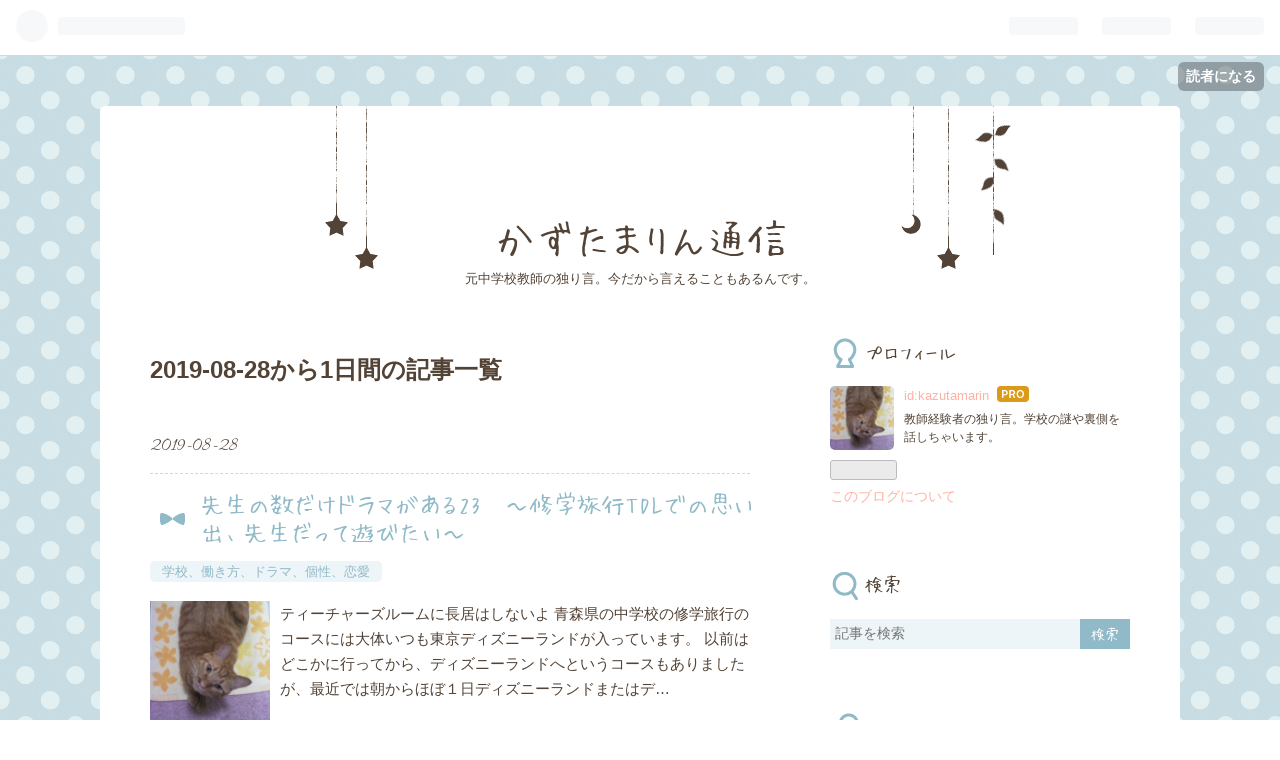

--- FILE ---
content_type: text/html; charset=utf-8
request_url: https://www.kazutamarin.com/archive/2019/08/28
body_size: 6686
content:
<!DOCTYPE html>
<html
  lang="ja"

data-admin-domain="//blog.hatena.ne.jp"
data-admin-origin="https://blog.hatena.ne.jp"
data-author="kazutamarin"
data-avail-langs="ja en"
data-blog="kazutamarin-tsusin.hatenablog.com"
data-blog-host="kazutamarin-tsusin.hatenablog.com"
data-blog-is-public="1"
data-blog-name="かずたまりん通信"
data-blog-owner="kazutamarin"
data-blog-show-ads=""
data-blog-show-sleeping-ads=""
data-blog-uri="https://www.kazutamarin.com/"
data-blog-uuid="17680117127123418455"
data-blogs-uri-base="https://www.kazutamarin.com"
data-brand="pro"
data-data-layer="{&quot;hatenablog&quot;:{&quot;admin&quot;:{},&quot;analytics&quot;:{&quot;brand_property_id&quot;:&quot;&quot;,&quot;measurement_id&quot;:&quot;&quot;,&quot;non_sampling_property_id&quot;:&quot;&quot;,&quot;property_id&quot;:&quot;UA-140161071-1&quot;,&quot;separated_property_id&quot;:&quot;UA-29716941-25&quot;},&quot;blog&quot;:{&quot;blog_id&quot;:&quot;17680117127123418455&quot;,&quot;content_seems_japanese&quot;:&quot;true&quot;,&quot;disable_ads&quot;:&quot;custom_domain&quot;,&quot;enable_ads&quot;:&quot;false&quot;,&quot;enable_keyword_link&quot;:&quot;true&quot;,&quot;entry_show_footer_related_entries&quot;:&quot;true&quot;,&quot;force_pc_view&quot;:&quot;false&quot;,&quot;is_public&quot;:&quot;true&quot;,&quot;is_responsive_view&quot;:&quot;false&quot;,&quot;is_sleeping&quot;:&quot;true&quot;,&quot;lang&quot;:&quot;ja&quot;,&quot;name&quot;:&quot;\u304b\u305a\u305f\u307e\u308a\u3093\u901a\u4fe1&quot;,&quot;owner_name&quot;:&quot;kazutamarin&quot;,&quot;uri&quot;:&quot;https://www.kazutamarin.com/&quot;},&quot;brand&quot;:&quot;pro&quot;,&quot;page_id&quot;:&quot;archive&quot;,&quot;permalink_entry&quot;:null,&quot;pro&quot;:&quot;pro&quot;,&quot;router_type&quot;:&quot;blogs&quot;}}"
data-device="pc"
data-dont-recommend-pro="false"
data-global-domain="https://hatena.blog"
data-globalheader-color="b"
data-globalheader-type="pc"
data-has-touch-view="1"
data-help-url="https://help.hatenablog.com"
data-page="archive"
data-parts-domain="https://hatenablog-parts.com"
data-plus-available="1"
data-pro="true"
data-router-type="blogs"
data-sentry-dsn="https://03a33e4781a24cf2885099fed222b56d@sentry.io/1195218"
data-sentry-environment="production"
data-sentry-sample-rate="0.1"
data-static-domain="https://cdn.blog.st-hatena.com"
data-version="eaea272eb8e81c181a130f9f518cd0"



  itemscope
  itemtype="http://schema.org/Blog"


  data-initial-state="{}"

  >
  <head prefix="og: http://ogp.me/ns# fb: http://ogp.me/ns/fb#">

  

  

  


  

  <meta name="robots" content="max-image-preview:large" />


  <meta charset="utf-8"/>
  <meta http-equiv="X-UA-Compatible" content="IE=7; IE=9; IE=10; IE=11" />
  <title>2019-08-28から1日間の記事一覧 - かずたまりん通信</title>

  
  <link rel="canonical" href="https://www.kazutamarin.com/archive/2019/08/28"/>



  

<meta itemprop="name" content="2019-08-28から1日間の記事一覧 - かずたまりん通信"/>

  <meta itemprop="image" content="https://cdn.user.blog.st-hatena.com/default_entry_og_image/154570214/156078256046105"/>


  <meta property="og:title" content="2019-08-28から1日間の記事一覧 - かずたまりん通信"/>
<meta property="og:type" content="blog"/>
  <meta property="og:url" content="https://www.kazutamarin.com/archive/2019/08/28"/>

  
  
  
  <meta property="og:image" content="https://cdn.image.st-hatena.com/image/scale/995ef447bd4ccf34e70986fa967d077eb2502aa1/backend=imagemagick;enlarge=0;height=1000;version=1;width=1200/https%3A%2F%2Fcdn.user.blog.st-hatena.com%2Fdefault_entry_og_image%2F154570214%2F156078256046105"/>

<meta property="og:image:alt" content="2019-08-28から1日間の記事一覧 - かずたまりん通信"/>
  <meta property="og:description" content="元中学校教師の独り言。今だから言えることもあるんです。" />
<meta property="og:site_name" content="かずたまりん通信"/>

    <meta name="twitter:card" content="summary" />  <meta name="twitter:title" content="2019-08-28から1日間の記事一覧 - かずたまりん通信" />  <meta name="twitter:description" content="元中学校教師の独り言。今だから言えることもあるんです。" />  <meta name="twitter:app:name:iphone" content="はてなブログアプリ" />
  <meta name="twitter:app:id:iphone" content="583299321" />
  <meta name="twitter:app:url:iphone" content="hatenablog:///open?uri=https%3A%2F%2Fwww.kazutamarin.com%2Farchive%2F2019%2F08%2F28" />
  
    <meta name="google-site-verification" content="hISISWWEN8VckvxR2shQsuzuBSMrlNk-dLM4UBHe-Es" />


  
<script
  id="embed-gtm-data-layer-loader"
  data-data-layer-page-specific=""
>
(function() {
  function loadDataLayer(elem, attrName) {
    if (!elem) { return {}; }
    var json = elem.getAttribute(attrName);
    if (!json) { return {}; }
    return JSON.parse(json);
  }

  var globalVariables = loadDataLayer(
    document.documentElement,
    'data-data-layer'
  );
  var pageSpecificVariables = loadDataLayer(
    document.getElementById('embed-gtm-data-layer-loader'),
    'data-data-layer-page-specific'
  );

  var variables = [globalVariables, pageSpecificVariables];

  if (!window.dataLayer) {
    window.dataLayer = [];
  }

  for (var i = 0; i < variables.length; i++) {
    window.dataLayer.push(variables[i]);
  }
})();
</script>

<!-- Google Tag Manager -->
<script>(function(w,d,s,l,i){w[l]=w[l]||[];w[l].push({'gtm.start':
new Date().getTime(),event:'gtm.js'});var f=d.getElementsByTagName(s)[0],
j=d.createElement(s),dl=l!='dataLayer'?'&l='+l:'';j.async=true;j.src=
'https://www.googletagmanager.com/gtm.js?id='+i+dl;f.parentNode.insertBefore(j,f);
})(window,document,'script','dataLayer','GTM-P4CXTW');</script>
<!-- End Google Tag Manager -->











  <link rel="shortcut icon" href="https://www.kazutamarin.com/icon/favicon">
<link rel="apple-touch-icon" href="https://www.kazutamarin.com/icon/touch">
<link rel="icon" sizes="192x192" href="https://www.kazutamarin.com/icon/link">

  

<link rel="alternate" type="application/atom+xml" title="Atom" href="https://www.kazutamarin.com/feed"/>
<link rel="alternate" type="application/rss+xml" title="RSS2.0" href="https://www.kazutamarin.com/rss"/>

  
  
  <link rel="author" href="http://www.hatena.ne.jp/kazutamarin/">


  

  
      <link rel="preload" href="https://cdn.image.st-hatena.com/image/scale/3c7b611b01b9dcfd2314ca03a9b41508e739f69a/backend=imagemagick;height=500;quality=80;version=1;width=500/https%3A%2F%2Fcdn.user.blog.st-hatena.com%2Fdefault_entry_og_image%2F154570214%2F156078256046105" as="image"/>


  
    
<link rel="stylesheet" type="text/css" href="https://cdn.blog.st-hatena.com/css/blog.css?version=eaea272eb8e81c181a130f9f518cd0"/>

    
  <link rel="stylesheet" type="text/css" href="https://usercss.blog.st-hatena.com/blog_style/17680117127123418455/29872c48ae23fc95f5c62a69b6af7170e701f53b"/>
  
  

  

  
<script> </script>

  
<style>
  div#google_afc_user,
  div.google-afc-user-container,
  div.google_afc_image,
  div.google_afc_blocklink {
      display: block !important;
  }
</style>


  

  

  

  

</head>

  <body class="page-archive globalheader-ng-enabled">
    

<div id="globalheader-container"
  data-brand="hatenablog"
  
  >
  <iframe id="globalheader" height="37" frameborder="0" allowTransparency="true"></iframe>
</div>


  
  
  
    <nav class="
      blog-controlls
      
    ">
      <div class="blog-controlls-blog-icon">
        <a href="https://www.kazutamarin.com/">
          <img src="https://cdn.image.st-hatena.com/image/square/125201dc94a50d4bd5a4ef700e7f5a4a38bc38fe/backend=imagemagick;height=128;version=1;width=128/https%3A%2F%2Fcdn.user.blog.st-hatena.com%2Fblog_custom_icon%2F154570214%2F1557318297855158" alt="かずたまりん通信"/>
        </a>
      </div>
      <div class="blog-controlls-title">
        <a href="https://www.kazutamarin.com/">かずたまりん通信</a>
      </div>
      <a href="https://blog.hatena.ne.jp/kazutamarin/kazutamarin-tsusin.hatenablog.com/subscribe?utm_campaign=subscribe_blog&amp;utm_source=blogs_topright_button&amp;utm_medium=button" class="blog-controlls-subscribe-btn test-blog-header-controlls-subscribe">
        読者になる
      </a>
    </nav>
  

  <div id="container">
    <div id="container-inner">
      <header id="blog-title" data-brand="hatenablog">
  <div id="blog-title-inner" >
    <div id="blog-title-content">
      <h1 id="title"><a href="https://www.kazutamarin.com/">かずたまりん通信</a></h1>
      
        <h2 id="blog-description">元中学校教師の独り言。今だから言えることもあるんです。</h2>
      
    </div>
  </div>
</header>

      

      
      



<div id="content">
  <div id="content-inner">
    <div id="wrapper">
      <div id="main">
        <div id="main-inner">
          

          



          

          
            <h2 class="archive-heading">
              2019-08-28から1日間の記事一覧
            </h2>
          

          
            <div class="archive-entries">
              
                
                  <section class="archive-entry test-archive-entry autopagerize_page_element" data-uuid="26006613407781438">
<div class="archive-entry-header">
  <div class="date archive-date">
    <a href="https://www.kazutamarin.com/archive/2019/08/28" rel="nofollow">
      <time datetime="2019-08-28" title="2019-08-28">
        <span class="date-year">2019</span><span class="hyphen">-</span><span class="date-month">08</span><span class="hyphen">-</span><span class="date-day">28</span>
      </time>
    </a>
  </div>

  <h1 class="entry-title">
    <a class="entry-title-link" href="https://www.kazutamarin.com/entry/sensei-dorama23">先生の数だけドラマがある23　～修学旅行TDLでの思い出、先生だって遊びたい～</a>
    
    
  </h1>
</div>


  <div class="categories">
    
      <a href="https://www.kazutamarin.com/archive/category/%E5%AD%A6%E6%A0%A1%E3%80%81%E5%83%8D%E3%81%8D%E6%96%B9%E3%80%81%E3%83%89%E3%83%A9%E3%83%9E%E3%80%81%E5%80%8B%E6%80%A7%E3%80%81%E6%81%8B%E6%84%9B" class="archive-category-link category-学校、働き方、ドラマ、個性、恋愛">学校、働き方、ドラマ、個性、恋愛</a>
    
  </div>


  <a href="https://www.kazutamarin.com/entry/sensei-dorama23" class="entry-thumb-link">
    <div class="entry-thumb" style="background-image: url('https://cdn.image.st-hatena.com/image/scale/3c7b611b01b9dcfd2314ca03a9b41508e739f69a/backend=imagemagick;height=500;quality=80;version=1;width=500/https%3A%2F%2Fcdn.user.blog.st-hatena.com%2Fdefault_entry_og_image%2F154570214%2F156078256046105');">
    </div>
  </a>
<div class="archive-entry-body">
  <p class="entry-description">
    
      ティーチャーズルームに長居はしないよ 青森県の中学校の修学旅行のコースには大体いつも東京ディズニーランドが入っています。 以前はどこかに行ってから、ディズニーランドへというコースもありましたが、最近では朝からほぼ１日ディズニーランドまたはデ…
    
  </p>

  
    <div class="archive-entry-tags-wrapper">
  <div class="archive-entry-tags">  </div>
</div>

  

  <span class="social-buttons">
    
    
      <a href="https://b.hatena.ne.jp/entry/s/www.kazutamarin.com/entry/sensei-dorama23" class="bookmark-widget-counter">
        <img src="https://b.hatena.ne.jp/entry/image/https://www.kazutamarin.com/entry/sensei-dorama23" alt="はてなブックマーク - 先生の数だけドラマがある23　～修学旅行TDLでの思い出、先生だって遊びたい～" />
      </a>
    

    <span
      class="star-container"
      data-hatena-star-container
      data-hatena-star-url="https://www.kazutamarin.com/entry/sensei-dorama23"
      data-hatena-star-title="先生の数だけドラマがある23　～修学旅行TDLでの思い出、先生だって遊びたい～"
      data-hatena-star-variant="profile-icon"
      data-hatena-star-profile-url-template="https://blog.hatena.ne.jp/{username}/"
    ></span>
  </span>
</div>
</section>
              
            </div>

          
        </div>

        
      </div>
    </div>

    
<aside id="box2">
  
  <div id="box2-inner">
    
      

<div class="hatena-module hatena-module-profile">
  <div class="hatena-module-title">
    プロフィール
  </div>
  <div class="hatena-module-body">
    
    <a href="https://www.kazutamarin.com/about" class="profile-icon-link">
      <img src="https://cdn.profile-image.st-hatena.com/users/kazutamarin/profile.png?1557319083"
      alt="id:kazutamarin" class="profile-icon" />
    </a>
    

    
    <span class="id">
      <a href="https://www.kazutamarin.com/about" class="hatena-id-link"><span data-load-nickname="1" data-user-name="kazutamarin">id:kazutamarin</span></a>
      
  
  
    <a href="https://blog.hatena.ne.jp/-/pro?plus_via=blog_plus_badge&amp;utm_source=pro_badge&amp;utm_medium=referral&amp;utm_campaign=register_pro" title="はてなブログPro"><i class="badge-type-pro">はてなブログPro</i></a>
  


    </span>
    

    

    
    <div class="profile-description">
      <p>教師経験者の独り言。学校の謎や裏側を話しちゃいます。</p>

    </div>
    

    
      <div class="hatena-follow-button-box btn-subscribe js-hatena-follow-button-box"
  
  >

  <a href="#" class="hatena-follow-button js-hatena-follow-button">
    <span class="subscribing">
      <span class="foreground">読者です</span>
      <span class="background">読者をやめる</span>
    </span>
    <span class="unsubscribing" data-track-name="profile-widget-subscribe-button" data-track-once>
      <span class="foreground">読者になる</span>
      <span class="background">読者になる</span>
    </span>
  </a>
  <div class="subscription-count-box js-subscription-count-box">
    <i></i>
    <u></u>
    <span class="subscription-count js-subscription-count">
    </span>
  </div>
</div>

    

    

    <div class="profile-about">
      <a href="https://www.kazutamarin.com/about">このブログについて</a>
    </div>

  </div>
</div>

    
      <div class="hatena-module hatena-module-search-box">
  <div class="hatena-module-title">
    検索
  </div>
  <div class="hatena-module-body">
    <form class="search-form" role="search" action="https://www.kazutamarin.com/search" method="get">
  <input type="text" name="q" class="search-module-input" value="" placeholder="記事を検索" required>
  <input type="submit" value="検索" class="search-module-button" />
</form>

  </div>
</div>

    
      <div class="hatena-module hatena-module-links">
  <div class="hatena-module-title">
    リンク
  </div>
  <div class="hatena-module-body">
    <ul class="hatena-urllist">
      
        <li>
          <a href="https://kazutamarin-tsusin.hatenablog.com/privacy-policy">プライバシーポリシー</a>
        </li>
      
        <li>
          <a href="https://docs.google.com/forms/d/e/1FAIpQLSePXpfuqKWubEunoafxminLDta0mZVWtOnCpLp_KNgTvTzgyw/viewform?usp=sf_link ">お問い合わせフォーム</a>
        </li>
      
    </ul>
  </div>
</div>

    
      <div class="hatena-module hatena-module-recent-entries ">
  <div class="hatena-module-title">
    <a href="https://www.kazutamarin.com/archive">
      最新記事
    </a>
  </div>
  <div class="hatena-module-body">
    <ul class="recent-entries hatena-urllist ">
  
  
    
    <li class="urllist-item recent-entries-item">
      <div class="urllist-item-inner recent-entries-item-inner">
        
          
          
          <a href="https://www.kazutamarin.com/entry/aki3" class="urllist-title-link recent-entries-title-link  urllist-title recent-entries-title">お父さんたちも頑張ってたなぁ　学校祭のおやじの屋台</a>




          
          

                </div>
    </li>
  
    
    <li class="urllist-item recent-entries-item">
      <div class="urllist-item-inner recent-entries-item-inner">
        
          
          
          <a href="https://www.kazutamarin.com/entry/aki2" class="urllist-title-link recent-entries-title-link  urllist-title recent-entries-title">秋休みを満喫しました</a>




          
          

                </div>
    </li>
  
    
    <li class="urllist-item recent-entries-item">
      <div class="urllist-item-inner recent-entries-item-inner">
        
          
          
          <a href="https://www.kazutamarin.com/entry/sensei-dorama29" class="urllist-title-link recent-entries-title-link  urllist-title recent-entries-title">先生の数だけドラマがある　２９ ～分かりやすい彼は憎めないやつ～</a>




          
          

                </div>
    </li>
  
    
    <li class="urllist-item recent-entries-item">
      <div class="urllist-item-inner recent-entries-item-inner">
        
          
          
          <a href="https://www.kazutamarin.com/entry/teiji%E2%80%90tabako1" class="urllist-title-link recent-entries-title-link  urllist-title recent-entries-title">先生時代でも、私、定時で帰ってました。～飲み会への出席はマジで辛かった～</a>




          
          

                </div>
    </li>
  
    
    <li class="urllist-item recent-entries-item">
      <div class="urllist-item-inner recent-entries-item-inner">
        
          
          
          <a href="https://www.kazutamarin.com/entry/shirayukihime3" class="urllist-title-link recent-entries-title-link  urllist-title recent-entries-title">白雪姫なら自由自在　３</a>




          
          

                </div>
    </li>
  
</ul>

      </div>
</div>

    
      

<div class="hatena-module hatena-module-archive" data-archive-type="default" data-archive-url="https://www.kazutamarin.com/archive">
  <div class="hatena-module-title">
    <a href="https://www.kazutamarin.com/archive">月別アーカイブ</a>
  </div>
  <div class="hatena-module-body">
    
      
        <ul class="hatena-urllist">
          
            <li class="archive-module-year archive-module-year-hidden" data-year="2019">
              <div class="archive-module-button">
                <span class="archive-module-hide-button">▼</span>
                <span class="archive-module-show-button">▶</span>
              </div>
              <a href="https://www.kazutamarin.com/archive/2019" class="archive-module-year-title archive-module-year-2019">
                2019
              </a>
              <ul class="archive-module-months">
                
                  <li class="archive-module-month">
                    <a href="https://www.kazutamarin.com/archive/2019/10" class="archive-module-month-title archive-module-month-2019-10">
                      2019 / 10
                    </a>
                  </li>
                
                  <li class="archive-module-month">
                    <a href="https://www.kazutamarin.com/archive/2019/09" class="archive-module-month-title archive-module-month-2019-9">
                      2019 / 9
                    </a>
                  </li>
                
                  <li class="archive-module-month">
                    <a href="https://www.kazutamarin.com/archive/2019/08" class="archive-module-month-title archive-module-month-2019-8">
                      2019 / 8
                    </a>
                  </li>
                
                  <li class="archive-module-month">
                    <a href="https://www.kazutamarin.com/archive/2019/07" class="archive-module-month-title archive-module-month-2019-7">
                      2019 / 7
                    </a>
                  </li>
                
                  <li class="archive-module-month">
                    <a href="https://www.kazutamarin.com/archive/2019/06" class="archive-module-month-title archive-module-month-2019-6">
                      2019 / 6
                    </a>
                  </li>
                
                  <li class="archive-module-month">
                    <a href="https://www.kazutamarin.com/archive/2019/05" class="archive-module-month-title archive-module-month-2019-5">
                      2019 / 5
                    </a>
                  </li>
                
              </ul>
            </li>
          
        </ul>
      
    
  </div>
</div>

    
    
  </div>
</aside>



  </div>
</div>


      

      

    </div>
  </div>
  
<footer id="footer" data-brand="hatenablog">
  <div id="footer-inner">
    
    <address class="footer-address">
      <a href="https://www.kazutamarin.com/">
        <img src="https://cdn.image.st-hatena.com/image/square/125201dc94a50d4bd5a4ef700e7f5a4a38bc38fe/backend=imagemagick;height=128;version=1;width=128/https%3A%2F%2Fcdn.user.blog.st-hatena.com%2Fblog_custom_icon%2F154570214%2F1557318297855158" width="16" height="16" alt="かずたまりん通信"/>
        <span class="footer-address-name">かずたまりん通信</span>
      </a>
    </address>
    <p class="services">
      Powered by <a href="https://hatena.blog/">Hatena Blog</a>
      |
        <a href="https://blog.hatena.ne.jp/-/abuse_report?target_url=https%3A%2F%2Fwww.kazutamarin.com%2Farchive%2F2019%2F08%2F28" class="report-abuse-link test-report-abuse-link" target="_blank">ブログを報告する</a>
    </p>
  </div>
</footer>


  
  <script async src="https://s.hatena.ne.jp/js/widget/star.js"></script>
  
  
  <script>
    if (typeof window.Hatena === 'undefined') {
      window.Hatena = {};
    }
    if (!Hatena.hasOwnProperty('Star')) {
      Hatena.Star = {
        VERSION: 2,
      };
    }
  </script>


  
    <div id="fb-root"></div>
<script>(function(d, s, id) {
  var js, fjs = d.getElementsByTagName(s)[0];
  if (d.getElementById(id)) return;
  js = d.createElement(s); js.id = id;
  js.src = "//connect.facebook.net/ja_JP/sdk.js#xfbml=1&appId=719729204785177&version=v17.0";
  fjs.parentNode.insertBefore(js, fjs);
}(document, 'script', 'facebook-jssdk'));</script>

  
  

<div class="quote-box">
  <div class="tooltip-quote tooltip-quote-stock">
    <i class="blogicon-quote" title="引用をストック"></i>
  </div>
  <div class="tooltip-quote tooltip-quote-tweet js-tooltip-quote-tweet">
    <a class="js-tweet-quote" target="_blank" data-track-name="quote-tweet" data-track-once>
      <img src="https://cdn.blog.st-hatena.com/images/admin/quote/quote-x-icon.svg?version=eaea272eb8e81c181a130f9f518cd0" title="引用して投稿する" >
    </a>
  </div>
</div>

<div class="quote-stock-panel" id="quote-stock-message-box" style="position: absolute; z-index: 3000">
  <div class="message-box" id="quote-stock-succeeded-message" style="display: none">
    <p>引用をストックしました</p>
    <button class="btn btn-primary" id="quote-stock-show-editor-button" data-track-name="curation-quote-edit-button">ストック一覧を見る</button>
    <button class="btn quote-stock-close-message-button">閉じる</button>
  </div>

  <div class="message-box" id="quote-login-required-message" style="display: none">
    <p>引用するにはまずログインしてください</p>
    <button class="btn btn-primary" id="quote-login-button">ログイン</button>
    <button class="btn quote-stock-close-message-button">閉じる</button>
  </div>

  <div class="error-box" id="quote-stock-failed-message" style="display: none">
    <p>引用をストックできませんでした。再度お試しください</p>
    <button class="btn quote-stock-close-message-button">閉じる</button>
  </div>

  <div class="error-box" id="unstockable-quote-message-box" style="display: none; position: absolute; z-index: 3000;">
    <p>限定公開記事のため引用できません。</p>
  </div>
</div>

<script type="x-underscore-template" id="js-requote-button-template">
  <div class="requote-button js-requote-button">
    <button class="requote-button-btn tipsy-top" title="引用する"><i class="blogicon-quote"></i></button>
  </div>
</script>



  
  <div id="hidden-subscribe-button" style="display: none;">
    <div class="hatena-follow-button-box btn-subscribe js-hatena-follow-button-box"
  
  >

  <a href="#" class="hatena-follow-button js-hatena-follow-button">
    <span class="subscribing">
      <span class="foreground">読者です</span>
      <span class="background">読者をやめる</span>
    </span>
    <span class="unsubscribing" data-track-name="profile-widget-subscribe-button" data-track-once>
      <span class="foreground">読者になる</span>
      <span class="background">読者になる</span>
    </span>
  </a>
  <div class="subscription-count-box js-subscription-count-box">
    <i></i>
    <u></u>
    <span class="subscription-count js-subscription-count">
    </span>
  </div>
</div>

  </div>

  



    


  <script async src="https://platform.twitter.com/widgets.js" charset="utf-8"></script>

<script src="https://b.st-hatena.com/js/bookmark_button.js" charset="utf-8" async="async"></script>


<script type="text/javascript" src="https://cdn.blog.st-hatena.com/js/external/jquery.min.js?v=1.12.4&amp;version=eaea272eb8e81c181a130f9f518cd0"></script>







<script src="https://cdn.blog.st-hatena.com/js/texts-ja.js?version=eaea272eb8e81c181a130f9f518cd0"></script>



  <script id="vendors-js" data-env="production" src="https://cdn.blog.st-hatena.com/js/vendors.js?version=eaea272eb8e81c181a130f9f518cd0" crossorigin="anonymous"></script>

<script id="hatenablog-js" data-env="production" src="https://cdn.blog.st-hatena.com/js/hatenablog.js?version=eaea272eb8e81c181a130f9f518cd0" crossorigin="anonymous" data-page-id="archive-year-month-day"></script>


  <script>Hatena.Diary.GlobalHeader.init()</script>







    

    





  </body>
</html>
